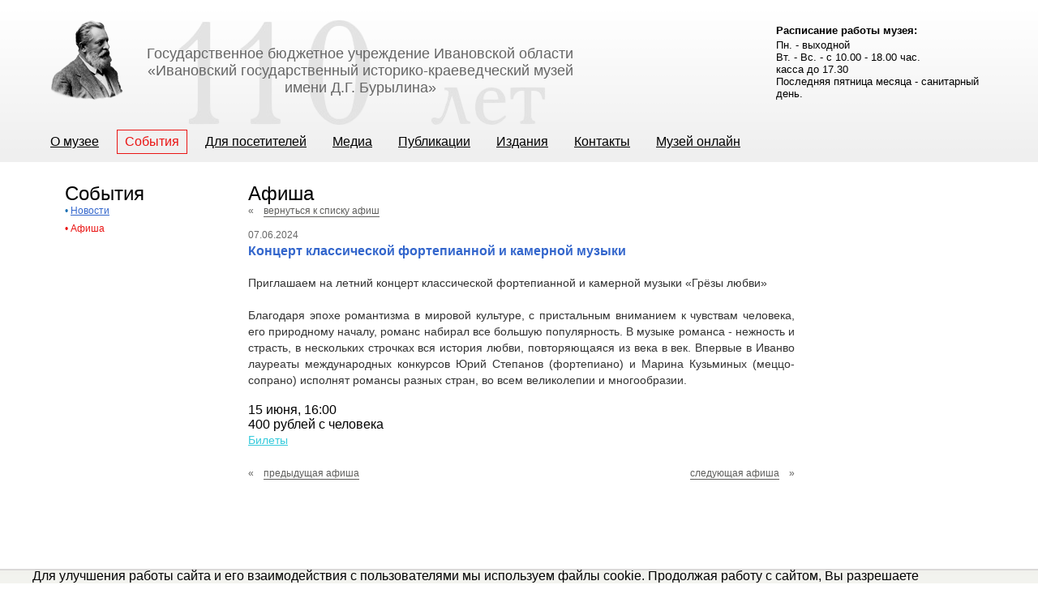

--- FILE ---
content_type: text/html; charset=UTF-8
request_url: https://igikm.ru/sobytiya/afisha/4739/
body_size: 5160
content:
<!DOCTYPE html PUBLIC "-//W3C//DTD XHTML 1.0 Strict//EN" "http://www.w3.org/TR/xhtml1/DTD/xhtml1-strict.dtd">
<html xmlns="http://www.w3.org/1999/xhtml" xml:lang="en" lang="en">
<head>
<script type="text/javascript">!function(){var t=document.createElement("script");t.type="text/javascript",t.async=!0,t.src="https://vk.com/js/api/openapi.js?168",t.onload=function(){VK.Retargeting.Init("VK-RTRG-861199-kN8z"),VK.Retargeting.Hit()},document.head.appendChild(t)}();</script><noscript><img src="https://vk.com/rtrg?p=VK-RTRG-861199-kN8z" style="position:fixed; left:-999px;" alt=""/></noscript>
<title>Концерт классической фортепианной и камерной музыки </title>	<meta http-equiv="content-type" content="text/html; charset=utf-8"/>
	<link rel="stylesheet" href="/css/reset.css" media="screen"  type="text/css" />
	<link rel="stylesheet" href="/css/style.css" media="screen"  type="text/css" />
<link rel="stylesheet" href="/css/lightbox.css" media="screen" type="text/css" />

<script type="text/javascript" src="/js/jquery-1.7.2.min.js"></script>
<script type="text/javascript" src="/js/lightbox.js"></script>

<script type="text/javascript" src="/js/coin-slider.min.js"></script>
<script type="text/javascript" src="/js/jquery.numberMask.js"></script>
		
        <meta http-equiv="Content-Type" content="text/html; charset=UTF-8" />
<link href="/bitrix/cache/css/s1/igikm/kernel_main/kernel_main.css?158306384336635" type="text/css"  rel="stylesheet" />
<link href="/bitrix/cache/css/s1/igikm/page_0f45f50f6915aff4f3a71136d48e1e1b/page_0f45f50f6915aff4f3a71136d48e1e1b.css?1583065837338" type="text/css"  rel="stylesheet" />
<link href="/bitrix/cache/css/s1/igikm/template_d1c93f28121da20e776df6d33c86f319/template_d1c93f28121da20e776df6d33c86f319.css?17617556552291" type="text/css"  data-template-style="true"  rel="stylesheet" />
<script type="text/javascript">if(!window.BX)window.BX={message:function(mess){if(typeof mess=='object') for(var i in mess) BX.message[i]=mess[i]; return true;}};</script>
<script type="text/javascript">(window.BX||top.BX).message({'JS_CORE_LOADING':'Загрузка...','JS_CORE_NO_DATA':'- Нет данных -','JS_CORE_WINDOW_CLOSE':'Закрыть','JS_CORE_WINDOW_EXPAND':'Развернуть','JS_CORE_WINDOW_NARROW':'Свернуть в окно','JS_CORE_WINDOW_SAVE':'Сохранить','JS_CORE_WINDOW_CANCEL':'Отменить','JS_CORE_H':'ч','JS_CORE_M':'м','JS_CORE_S':'с','JSADM_AI_HIDE_EXTRA':'Скрыть лишние','JSADM_AI_ALL_NOTIF':'Показать все','JSADM_AUTH_REQ':'Требуется авторизация!','JS_CORE_WINDOW_AUTH':'Войти','JS_CORE_IMAGE_FULL':'Полный размер'});</script>
<script type="text/javascript">(window.BX||top.BX).message({'LANGUAGE_ID':'ru','FORMAT_DATE':'DD.MM.YYYY','FORMAT_DATETIME':'DD.MM.YYYY HH:MI:SS','COOKIE_PREFIX':'BITRIX_SM','SERVER_TZ_OFFSET':'10800','SITE_ID':'s1','USER_ID':'','SERVER_TIME':'1769022632','USER_TZ_OFFSET':'0','USER_TZ_AUTO':'Y','bitrix_sessid':'646cf48b5d3eef62edb29aa774124e88'});</script>


<script type="text/javascript" src="/bitrix/cache/js/s1/igikm/kernel_main/kernel_main.js?1583218880317528"></script>
<script type="text/javascript">BX.setJSList(['/bitrix/js/main/core/core.js?142986876897612','/bitrix/js/main/core/core_ajax.js?142986876535278','/bitrix/js/main/json/json2.min.js?14298671043467','/bitrix/js/main/core/core_ls.js?142986860110330','/bitrix/js/main/session.js?14298686233170','/bitrix/js/main/core/core_popup.js?142986876539406','/bitrix/js/main/core/core_window.js?142986861196525','/bitrix/js/main/utils.js?142986710430972']); </script>
<script type="text/javascript">BX.setCSSList(['/bitrix/js/main/core/css/core.css?14298687655336','/bitrix/js/main/core/css/core_popup.css?142986861628664','/bitrix/templates/.default/components/bitrix/news/template4/bitrix/news.detail/.default/style.css?1429867062111','/bitrix/templates/.default/components/bitrix/menu/top_menu/style.css?14298670621014','/bitrix/templates/igikm/styles.css?1677501764889']); </script>


<script type="text/javascript">
bxSession.Expand(1440, '646cf48b5d3eef62edb29aa774124e88', false, 'd77ca4509c6ca238250e2a3aa93114eb');
</script>
<script type="text/javascript">var _ba = _ba || []; _ba.push(["aid", "e51b62115e3134f37cc994da28cdc8a4"]); _ba.push(["host", "igikm.ru"]); (function() {var ba = document.createElement("script"); ba.type = "text/javascript"; ba.async = true;ba.src = (document.location.protocol == "https:" ? "https://" : "http://") + "bitrix.info/ba.js";var s = document.getElementsByTagName("script")[0];s.parentNode.insertBefore(ba, s);})();</script>



<script async src="https://culturaltracking.ru/static/js/spxl.js?pixelId=12291" data-pixel-id="12291"></script>
<meta name="proculture-verification" content="96ccdd8dcb68d3527b8dfd3c1061cb57" />
<meta name="yandex-verification" content="fb4cb5bc50eac48f" />


</head>
<body>


<!— Rating Mail.ru counter —>
<!— //Rating Mail.ru counter —>
<div id="super-wrapper">
<div id="header">
<div id="header-wrapper">
	       
		<a href="/"><div class="logo"></div></a>
		<h1 class="topic">Государственное бюджетное учреждение Ивановской области
<br>«Ивановский государственный историко-краеведческий музей<br/> имени Д.Г.&nbsp;Бурылина»</h1>
        
        <div class="mode">

        <div style="text-align: left;"><small><b>Расписание работы музея:</b></small></div>
      <small> 
          <div style="text-align: left;">Пн. - выходной</div>
         
          <div style="text-align: left;">Вт. - Вс. - с 10.00 - 18.00 час.</div>
<div style="text-align: left;">касса до 17.30</div>
                 <div style="text-align: left;">Последняя пятница месяца - санитарный день. </div></small>

 
 
	 
</div>

        

	<ul class="top-menu">


			<li  ><a style="margin-left: 12px;" id="leftA"  href="/o-muzee/"><nobr>О музее</nobr></a></li>
	


			<li  ><a style="margin-left: 12px;"  class="current" href="/sobytiya/"><nobr>События</nobr></a></li>
	


			<li  ><a style="margin-left: 12px;"   href="/uslugi/"><nobr>Для посетителей</nobr></a></li>
	


			<li  ><a style="margin-left: 12px;"   href="/fotoarhiv/media_content/"><nobr>Медиа</nobr></a></li>
	


			<li  ><a style="margin-left: 12px;"   href="/stati/science/"><nobr>Публикации</nobr></a></li>
	


			<li  ><a style="margin-left: 12px;"   href="/pechatnaya-produkciya/"><nobr>Издания</nobr></a></li>
	


			<li  ><a style="margin-left: 12px;"   href="/kontakty/"><nobr>Контакты</nobr></a></li>
	


			<li  ><a style="margin-left: 12px;"   href="/musey-online/"><nobr>Музей онлайн</nobr></a></li>
	

	</ul>

<div class="menu-clear-left"></div>
       </div><!--header wrapper End-->
    </div><!--header end-->

<div id="wrapper">


</body> <div id="about-content"> 
  <div class="about-left-menu"> 
    <h4>События</h4>
   
<ul>

			<li><span>• </span><a href="/sobytiya/novosti/">Новости</a></li>
		
			<li class="left-current"><span >• </span><a  href="/sobytiya/afisha/" >Афиша</a></li>
		

</ul>
</div>
 
  <div class="about-museum"> 
    <h4>Афиша</h4>
   <p class="back-to-list"><a   href="/sobytiya/afisha/">&laquo;&emsp;<span>вернуться к списку афиш</span></a></p>
<div class="news-detail">
				<span class="news-date-time">07.06.2024</span>
				<h3>Концерт классической фортепианной и камерной музыки </h3>
					<p class="announce-text" style="text-align: justify;">
  <br />
</p>
 
<p class="announce-text" style="text-align: justify;"><font face="Arial">Приглашаем на летний концерт классической фортепианной и камерной музыки &laquo;Грёзы любви&raquo;</font></p>
 
<p class="announce-text" style="text-align: justify;"><font face="Arial"> 
    <br />
   </font></p>
 
<p class="announce-text" style="text-align: justify;"><font face="Arial">Благодаря эпохе романтизма в мировой культуре, с пристальным вниманием к чувствам человека, его природному началу, романс набирал все большую популярность. В музыке романса - нежность и страсть, в нескольких строчках вся история любви, повторяющаяся из века в век. Впервые в Иванво лауреаты международных конкурсов Юрий Степанов (фортепиано) и Марина Кузьминых (меццо-сопрано) исполнят романсы разных стран, во всем великолепии и многообразии.</font></p>
 
<p class="announce-text"> </p>
 
<div style="text-align: justify;"><span style="font-family: Arial;"> 
    <br />
   </span></div>
 
<div style="text-align: justify;"><span style="font-family: Arial;">15 июня, 16:00</span></div>
 <font face="Arial"> 
  <div style="text-align: justify;">400 рублей с человека</div>
 </font> 
<p></p>
 
<p class="announce-text" style="text-align: justify;"><a href="https://vmuzey.com/event/koncert-klassicheskoy-muzyki-gryozy-lyubvi" ><font face="Arial">Билеты</font></a></p>
 
<div class="imageRow"> 
  <div class="step"> </div>
 </div>
  		<div style="clear:both"></div>
	<br />
		<a class="fleft" id="previous_page" href="/sobytiya/afisha/4740/">&laquo;&emsp;<span>предыдущая афиша</span></a><a class="fright" id="next_page" href="/sobytiya/afisha/4738/"><span>следующая афиша</span>&emsp;&raquo;</a>	</div>

 </div>
 
  <div class="about-museum"> 
    <br />
   </div>
 
  <div class="about-museum"> 
    <br />
   </div>
 </div>
 <div id="footer">
   <div id="footer-wrapper">
      <div class="clear"> </div>

      <div id="cookie_notification">
         <p>Для улучшения работы сайта и его взаимодействия с пользователями мы используем файлы cookie. Продолжая работу с сайтом, Вы разрешаете использование cookie-файлов. Вы всегда можете отключить файлы cookie в настройках Вашего браузера. <a href="/Документы/Politika_konfid.pdf" target="_blank" >Политика конфиденциальности</a></p>
         <button class="button" data-cookie-btn="target">Согласен</button>
      </div>

      <!-- Yandex.Metrika informer -->
      <a href="https://metrika.yandex.ru/stat/?id=36069980&from=informer" target="_blank" rel="nofollow"><img src="https://informer.yandex.ru/informer/36069980/3_0_FFFFFFFF_EFEFEFFF_0_pageviews" style="width:88px; height:31px; border:0;" alt="Яндекс.Метрика" title="Яндекс.Метрика: данные за сегодня (просмотры, визиты и уникальные посетители)" /></a>
      <!-- /Yandex.Metrika informer -->

      <!-- Yandex.Metrika counter -->

      <script type="text/javascript">
         (function(m, e, t, r, i, k, a) {
            m[i] = m[i] || function() {
               (m[i].a = m[i].a || []).push(arguments)
            };
            m[i].l = 1 * new Date();
            for (var j = 0; j < document.scripts.length; j++) {
               if (document.scripts[j].src === r) {
                  return;
               }
            }
            k = e.createElement(t), a = e.getElementsByTagName(t)[0], k.async = 1, k.src = r, a.parentNode.insertBefore(k, a)
         })
         (window, document, "script", "https://mc.yandex.ru/metrika/tag.js", "ym");

         ym(36069980, "init", {
            clickmap: true,
            trackLinks: true,
            accurateTrackBounce: true,
            webvisor: true
         });
      </script>
      <noscript>
         <div><img src="https://mc.yandex.ru/watch/36069980" style="position:absolute; left:-9999px;" /></div>
      </noscript>
      <!-- /Yandex.Metrika counter -->

      <br />


      <div class="ps-footer-menu">
           <a href="/kontakty/#forms" class="feedback-link">Обратная связь</a> <a href="/karta-saita" class="sitemap-link">Карта сайта</a>
      </div>
             <div class="ps-footer-copy">
          <p class="copyright"> &copy;&nbsp;ГБУ Ивановской области &laquo;Ивановский государственный историко-краеведческий музей имени Д.Г.&nbsp;Бурылина&raquo;, 2025 </p>
          <p class="promo-link"><a href="https://profi-studio.ru/" target="_blank">Студия Profi &mdash; поддержка сайта</a></p>
      </div>
      
   </div>

   <!--footer wrapper End-->

   <p></p>

   <p></p>

   <!-- Виджет версии для слабовидящих -->

   <script>
      d = document, n = d.getElementsByTagName("script")[0], s = d.createElement("script"), s.type = "text/javascript", s.async = !0, s.src = ("https:" == d.location.protocol ? "https:" : "http:") + "//special.prolexgroup.ru/api/v1/specversion.js", f = function() {
         n.parentNode.insertBefore(s, n)
      }, f();
   </script>

   <!-- /Виджет версии для слабовидящих -->

   <!--footer end-->

   <!-- RedHelper -->

   <script id="rhlpscrtg" type="text/javascript" charset="utf-8" async="async" src="https://web.redhelper.ru/service/main.js?c=museumburylina">
   </script>

   <!--/Redhelper -->

   <!--<img id="bxid_421803" src="/bitrix/images/fileman/htmledit2/script.gif"  />-->
</div>